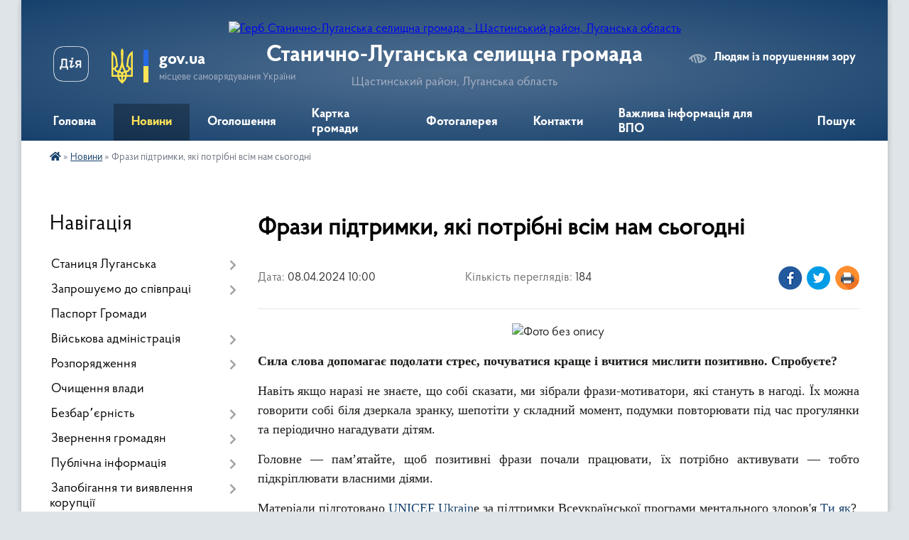

--- FILE ---
content_type: text/html; charset=UTF-8
request_url: https://st-luganska-gromada.gov.ua/news/1712559722/
body_size: 14830
content:
<!DOCTYPE html>
<html lang="uk">
<head>
	<!--[if IE]><meta http-equiv="X-UA-Compatible" content="IE=edge"><![endif]-->
	<meta charset="utf-8">
	<meta name="viewport" content="width=device-width, initial-scale=1">
	<!--[if IE]><script>
		document.createElement('header');
		document.createElement('nav');
		document.createElement('main');
		document.createElement('section');
		document.createElement('article');
		document.createElement('aside');
		document.createElement('footer');
		document.createElement('figure');
		document.createElement('figcaption');
	</script><![endif]-->
	<title>Фрази підтримки, які потрібні всім нам сьогодні | Станично-Луганська селищна громада Щастинський район, Луганська область</title>
	<meta name="description" content=". . Сила слова допомагає подолати стрес, почуватися краще і вчитися мислити позитивно. Спробуєте?. . Навіть якщо наразі не знаєте, що собі сказати, ми зібрали фрази-мотиватори, які стануть в нагоді. Їх можна говорити собі біля дзеркала зран">
	<meta name="keywords" content="Фрази, підтримки,, які, потрібні, всім, нам, сьогодні, |, Станично-Луганська, селищна, громада, Щастинський, район,, Луганська, область">

	
		<meta property="og:image" content="https://rada.info/upload/users_files/04335766/0efbc96c008c2fdc7fe2175634ce0aba.jpg">
	<meta property="og:image:width" content="1080">
	<meta property="og:image:height" content="1080">
			<meta property="og:title" content="Фрази підтримки, які потрібні всім нам сьогодні">
				<meta property="og:type" content="article">
	<meta property="og:url" content="https://st-luganska-gromada.gov.ua/news/1712559722/">
		
		<link rel="apple-touch-icon" sizes="57x57" href="https://gromada.org.ua/apple-icon-57x57.png">
	<link rel="apple-touch-icon" sizes="60x60" href="https://gromada.org.ua/apple-icon-60x60.png">
	<link rel="apple-touch-icon" sizes="72x72" href="https://gromada.org.ua/apple-icon-72x72.png">
	<link rel="apple-touch-icon" sizes="76x76" href="https://gromada.org.ua/apple-icon-76x76.png">
	<link rel="apple-touch-icon" sizes="114x114" href="https://gromada.org.ua/apple-icon-114x114.png">
	<link rel="apple-touch-icon" sizes="120x120" href="https://gromada.org.ua/apple-icon-120x120.png">
	<link rel="apple-touch-icon" sizes="144x144" href="https://gromada.org.ua/apple-icon-144x144.png">
	<link rel="apple-touch-icon" sizes="152x152" href="https://gromada.org.ua/apple-icon-152x152.png">
	<link rel="apple-touch-icon" sizes="180x180" href="https://gromada.org.ua/apple-icon-180x180.png">
	<link rel="icon" type="image/png" sizes="192x192"  href="https://gromada.org.ua/android-icon-192x192.png">
	<link rel="icon" type="image/png" sizes="32x32" href="https://gromada.org.ua/favicon-32x32.png">
	<link rel="icon" type="image/png" sizes="96x96" href="https://gromada.org.ua/favicon-96x96.png">
	<link rel="icon" type="image/png" sizes="16x16" href="https://gromada.org.ua/favicon-16x16.png">
	<link rel="manifest" href="https://gromada.org.ua/manifest.json">
	<meta name="msapplication-TileColor" content="#ffffff">
	<meta name="msapplication-TileImage" content="https://gromada.org.ua/ms-icon-144x144.png">
	<meta name="theme-color" content="#ffffff">
	
	
		<meta name="robots" content="">
	
    <link rel="preload" href="https://cdnjs.cloudflare.com/ajax/libs/font-awesome/5.9.0/css/all.min.css" as="style">
	<link rel="stylesheet" href="https://cdnjs.cloudflare.com/ajax/libs/font-awesome/5.9.0/css/all.min.css" integrity="sha512-q3eWabyZPc1XTCmF+8/LuE1ozpg5xxn7iO89yfSOd5/oKvyqLngoNGsx8jq92Y8eXJ/IRxQbEC+FGSYxtk2oiw==" crossorigin="anonymous" referrerpolicy="no-referrer" />

    <link rel="preload" href="//gromada.org.ua/themes/km2/css/styles_vip.css?v=3.34" as="style">
	<link rel="stylesheet" href="//gromada.org.ua/themes/km2/css/styles_vip.css?v=3.34">
	<link rel="stylesheet" href="//gromada.org.ua/themes/km2/css/103723/theme_vip.css?v=1768931250">
	
		<!--[if lt IE 9]>
	<script src="https://oss.maxcdn.com/html5shiv/3.7.2/html5shiv.min.js"></script>
	<script src="https://oss.maxcdn.com/respond/1.4.2/respond.min.js"></script>
	<![endif]-->
	<!--[if gte IE 9]>
	<style type="text/css">
		.gradient { filter: none; }
	</style>
	<![endif]-->

</head>
<body class="">

	<a href="#top_menu" class="skip-link link" aria-label="Перейти до головного меню (Alt+1)" accesskey="1">Перейти до головного меню (Alt+1)</a>
	<a href="#left_menu" class="skip-link link" aria-label="Перейти до бічного меню (Alt+2)" accesskey="2">Перейти до бічного меню (Alt+2)</a>
    <a href="#main_content" class="skip-link link" aria-label="Перейти до головного вмісту (Alt+3)" accesskey="3">Перейти до текстового вмісту (Alt+3)</a>




	
	<div class="wrap">
		
		<header>
			<div class="header_wrap">
				<div class="logo">
					<a href="https://st-luganska-gromada.gov.ua/" id="logo" class="form_2">
						<img src="https://rada.info/upload/users_files/04335766/gerb/Gerb-01_1.png" alt="Герб Станично-Луганська селищна громада - Щастинський район, Луганська область">
					</a>
				</div>
				<div class="title">
					<div class="slogan_1">Станично-Луганська селищна громада</div>
					<div class="slogan_2">Щастинський район, Луганська область</div>
				</div>
				<div class="gov_ua_block">
					<a class="diia" href="https://diia.gov.ua/" target="_blank" rel="nofollow" title="Державні послуги онлайн"><img src="//gromada.org.ua/themes/km2/img/diia.png" alt="Логотип Diia"></a>
					<img src="//gromada.org.ua/themes/km2/img/gerb.svg" class="gerb" alt="Герб України">
					<span class="devider"></span>
					<div class="title">
						<b>gov.ua</b>
						<span>місцеве самоврядування України</span>
					</div>
				</div>
								<div class="alt_link">
					<a href="#" rel="nofollow" title="Режим високої контастності" onclick="return set_special('776281603575d2b7b71e256ac5835b1ae61cc87b');">Людям із порушенням зору</a>
				</div>
								
				<section class="top_nav">
					<nav class="main_menu" id="top_menu">
						<ul>
														<li class="">
								<a href="https://st-luganska-gromada.gov.ua/main/"><span>Головна</span></a>
																							</li>
														<li class="active">
								<a href="https://st-luganska-gromada.gov.ua/news/"><span>Новини</span></a>
																							</li>
														<li class="">
								<a href="https://st-luganska-gromada.gov.ua/ogoloshennya-12-30-09-27-07-2017/"><span>Оголошення</span></a>
																							</li>
														<li class="">
								<a href="https://st-luganska-gromada.gov.ua/structure/"><span>Картка громади</span></a>
																							</li>
														<li class="">
								<a href="https://st-luganska-gromada.gov.ua/photo/"><span>Фотогалерея</span></a>
																							</li>
														<li class="">
								<a href="https://st-luganska-gromada.gov.ua/feedback/"><span>Контакти</span></a>
																							</li>
														<li class="">
								<a href="https://st-luganska-gromada.gov.ua/vazhliva-informaciya-12-40-12-12-05-2021/"><span>Важлива інформація для ВПО</span></a>
																							</li>
																				</ul>
					</nav>
					&nbsp;
					<button class="menu-button" id="open-button"><i class="fas fa-bars"></i> Меню сайту</button>
					<a href="https://st-luganska-gromada.gov.ua/search/" rel="nofollow" class="search_button">Пошук</a>
				</section>
				
			</div>
		</header>
				
		<section class="bread_crumbs">
		<div xmlns:v="http://rdf.data-vocabulary.org/#"><a href="https://st-luganska-gromada.gov.ua/" title="Головна сторінка"><i class="fas fa-home"></i></a> &raquo; <a href="https://st-luganska-gromada.gov.ua/news/" aria-current="page">Новини</a>  &raquo; <span>Фрази підтримки, які потрібні всім нам сьогодні</span></div>
	</section>
	
	<section class="center_block">
		<div class="row">
			<div class="grid-25 fr">
				<aside>
				
									
										<div class="sidebar_title">Навігація</div>
										
					<nav class="sidebar_menu" id="left_menu">
						<ul>
														<li class=" has-sub">
								<a href="https://st-luganska-gromada.gov.ua/stanicya-luganska-12-45-20-27-07-2017/"><span>Станиця Луганська</span></a>
																<button onclick="return show_next_level(this);" aria-label="Показати підменю"></button>
																								<ul>
																		<li class="">
										<a href="https://st-luganska-gromada.gov.ua/simvolika-selischa-12-46-38-27-07-2017/"><span>Символіка селища</span></a>
																													</li>
																										</ul>
															</li>
														<li class=" has-sub">
								<a href="https://st-luganska-gromada.gov.ua/zaproshuemo-do-spivpraci-22-27-28-06-07-2025/"><span>Запрошуємо до співпраці</span></a>
																<button onclick="return show_next_level(this);" aria-label="Показати підменю"></button>
																								<ul>
																		<li class="">
										<a href="https://st-luganska-gromada.gov.ua/prezentaciya-stanichnoluganskoi-selischnoi-vijskovoi-administracii-12-26-27-22-12-2025/"><span>Презентація Станично-Луганської селищної військової адміністрації</span></a>
																													</li>
																										</ul>
															</li>
														<li class="">
								<a href="https://st-luganska-gromada.gov.ua/pasport-gromadi-15-00-25-26-08-2021/"><span>Паспорт Громади</span></a>
																							</li>
														<li class=" has-sub">
								<a href="https://st-luganska-gromada.gov.ua/aparat-selischnoi-radi-13-28-30-27-07-2017/"><span>Військова адміністрація</span></a>
																<button onclick="return show_next_level(this);" aria-label="Показати підменю"></button>
																								<ul>
																		<li class="">
										<a href="https://st-luganska-gromada.gov.ua/kerivnictvo-vijskovocivilnoi-administracii-08-14-56-21-12-2021/"><span>Керівництво</span></a>
																													</li>
																		<li class="">
										<a href="https://st-luganska-gromada.gov.ua/vijskovocivilna-administraciya-17-06-17-06-05-2021/"><span>Структура Станично-Луганської військової адміністрації Щастинського району Луганської області</span></a>
																													</li>
																		<li class="">
										<a href="https://st-luganska-gromada.gov.ua/vakansii-10-46-54-29-07-2021/"><span>Вакансії</span></a>
																													</li>
																		<li class="">
										<a href="https://st-luganska-gromada.gov.ua/komunalni-zakladi-ustanovi-pidpriemtstva-ta-organizacii-13-58-57-12-01-2022/"><span>Комунальні заклади, установи, підприємтства та організації</span></a>
																													</li>
																										</ul>
															</li>
														<li class=" has-sub">
								<a href="https://st-luganska-gromada.gov.ua/rozporyadzhennya-kerivnika-vijskovocivilnoi-administracii-12-53-05-04-01-2022/"><span>Розпорядження</span></a>
																<button onclick="return show_next_level(this);" aria-label="Показати підменю"></button>
																								<ul>
																		<li class="">
										<a href="https://st-luganska-gromada.gov.ua/rishennya-selischnoi-radi-13-33-16-27-07-2017/"><span>Розпорядження керівника військово-цивільної адміністрації 2021 рік</span></a>
																													</li>
																		<li class="">
										<a href="https://st-luganska-gromada.gov.ua/rozporyadzhennya-kerivnika-vijskovocivilnoi-administracii-2022-rik-12-52-32-04-01-2022/"><span>Розпорядження керівника військово-цивільної адміністрації 2022 рік</span></a>
																													</li>
																		<li class="">
										<a href="https://st-luganska-gromada.gov.ua/instrukciya-z-dilovodstva-vijskovocivilnoi-administracii-10-58-24-04-01-2022/"><span>Інструкції з діловодства</span></a>
																													</li>
																		<li class="">
										<a href="https://st-luganska-gromada.gov.ua/rozporyadzhennya-nachalnika-selischnoi-vijskovoi-administracii-za-2022-rik-13-38-33-07-11-2022/"><span>Розпорядження начальника селищної військової адміністрації 2022 рік</span></a>
																													</li>
																		<li class="">
										<a href="https://st-luganska-gromada.gov.ua/rozporyadzhennya-nachalnika-selischnoi-vijskovoi-administracii 2023-rik-17-23-51-07-09-2023/"><span>Розпорядження начальника селищної військової адміністрації 2023 рік</span></a>
																													</li>
																		<li class="">
										<a href="https://st-luganska-gromada.gov.ua/rozporyadzhennya-nachalnika-selischnoi-vijskovoi-administracii-2024-rik-16-01-59-17-01-2024/"><span>Розпорядження начальника селищної військової адміністрації 2024 рік</span></a>
																													</li>
																		<li class="">
										<a href="https://st-luganska-gromada.gov.ua/rozporyadzhennya-nachalnika-selischnoi-vijskovoi-administracii-2025-rik-15-51-51-08-01-2025/"><span>Розпорядження начальника селищної військової адміністрації 2025 рік</span></a>
																													</li>
																		<li class="">
										<a href="https://st-luganska-gromada.gov.ua/rozporyadzhennya-nachalnika-selischnoi-vijskovoi-administracii-2026-rik-15-16-00-19-01-2026/"><span>Розпорядження начальника селищної військової адміністрації 2026 рік</span></a>
																													</li>
																										</ul>
															</li>
														<li class="">
								<a href="https://st-luganska-gromada.gov.ua/ochischennya-vladi-11-14-37-15-02-2024/"><span>Очищення влади</span></a>
																							</li>
														<li class=" has-sub">
								<a href="https://st-luganska-gromada.gov.ua/bezbarʼernist-12-22-05-11-07-2025/"><span>Безбарʼєрність</span></a>
																<button onclick="return show_next_level(this);" aria-label="Показати підменю"></button>
																								<ul>
																		<li class="">
										<a href="https://st-luganska-gromada.gov.ua/rada-bezbarernosti-15-30-45-11-07-2025/"><span>Рада безбар'єрності</span></a>
																													</li>
																		<li class="">
										<a href="https://st-luganska-gromada.gov.ua/rozporyadzhennya-13-27-47-09-09-2025/"><span>Розпорядження</span></a>
																													</li>
																		<li class="">
										<a href="https://st-luganska-gromada.gov.ua/navchannya-13-28-58-09-09-2025/"><span>Навчання</span></a>
																													</li>
																		<li class=" has-sub">
										<a href="https://st-luganska-gromada.gov.ua/zviti-14-31-08-25-12-2025/"><span>Звіти</span></a>
																				<button onclick="return show_next_level(this);" aria-label="Показати підменю"></button>
																														<ul>
																						<li><a href="https://st-luganska-gromada.gov.ua/2025-14-31-33-25-12-2025/"><span>2025</span></a></li>
																																</ul>
																			</li>
																										</ul>
															</li>
														<li class=" has-sub">
								<a href="https://st-luganska-gromada.gov.ua/zvernennya-gromadyan-08-47-40-23-12-2021/"><span>Звернення громадян</span></a>
																<button onclick="return show_next_level(this);" aria-label="Показати підменю"></button>
																								<ul>
																		<li class="">
										<a href="https://st-luganska-gromada.gov.ua/normativnopravovi-akti-schodo-zvernennya-gromadyan-08-50-09-23-12-2021/"><span>Нормативно-правові акти щодо звернення громадян</span></a>
																													</li>
																		<li class="">
										<a href="https://st-luganska-gromada.gov.ua/grafik-osobistogo-prijomu-gromadyan-09-15-06-23-12-2021/"><span>Графік особистого прийому громадян</span></a>
																													</li>
																		<li class="">
										<a href="https://st-luganska-gromada.gov.ua/analiz-pidsumkiv-roboti-zi-zvernennyami-gromadyan-09-48-22-23-12-2021/"><span>Аналіз підсумків роботи зі зверненнями громадян</span></a>
																													</li>
																		<li class="">
										<a href="https://st-luganska-gromada.gov.ua/zrazok-pismovogo-zvernennya-10-08-04-23-12-2021/"><span>Зразок письмового звернення</span></a>
																													</li>
																		<li class="">
										<a href="https://st-luganska-gromada.gov.ua/zrazok-dlya-podannya-gromadyanami-elektronnih-zvernen-10-16-33-23-12-2021/"><span>Зразок для подання громадянами електронних звернень</span></a>
																													</li>
																										</ul>
															</li>
														<li class=" has-sub">
								<a href="https://st-luganska-gromada.gov.ua/publichna-informaciya-08-47-07-20-12-2021/"><span>Публічна інформація</span></a>
																<button onclick="return show_next_level(this);" aria-label="Показати підменю"></button>
																								<ul>
																		<li class="">
										<a href="https://st-luganska-gromada.gov.ua/zakonodavstvo-pro-dostup-do-publichnoi-informacii-10-04-03-20-12-2021/"><span>Нормативно-правові акти щодо публічної інформації</span></a>
																													</li>
																		<li class="">
										<a href="https://st-luganska-gromada.gov.ua/poryadok-dostupu-do-publichnoi-informacii-08-49-37-20-12-2021/"><span>Порядок доступу до публічної інформації</span></a>
																													</li>
																		<li class="">
										<a href="https://st-luganska-gromada.gov.ua/poryadok-oskarzhennya-10-24-06-20-12-2021/"><span>Порядок оскарження</span></a>
																													</li>
																		<li class="">
										<a href="https://st-luganska-gromada.gov.ua/zviti-schodo-zapitiv-na-publichnu-informaciju-10-20-42-20-12-2021/"><span>Звіти щодо запитів на публічну інформацію</span></a>
																													</li>
																		<li class=" has-sub">
										<a href="https://st-luganska-gromada.gov.ua/publichna-informaciya-scho-pidlyagae-opriljudnennju-18-22-23-20-12-2021/"><span>Публічна інформація що підлягає оприлюдненню</span></a>
																				<button onclick="return show_next_level(this);" aria-label="Показати підменю"></button>
																														<ul>
																						<li><a href="https://st-luganska-gromada.gov.ua/informaciya-pro-misceznahodzhennya-poshtovu-adresu-nomeri-zasobiv-zv’yazku-adresu-elektronnoi-poshti-18-29-12-20-12-2021/"><span>Інформація про місцезнаходження, графік роботи, поштову  та електронну адреси, службові номери засобів зв’язку</span></a></li>
																						<li><a href="https://st-luganska-gromada.gov.ua/informaciya-pro-organizacijnu-strukturu-selischnoi-vijskovocivilnoi-administracii-18-50-45-20-12-2021/"><span>Інформація про організаційну структуру селищної військово-цивільної адміністрації</span></a></li>
																						<li><a href="https://st-luganska-gromada.gov.ua/perelik-ob’ektiv-komunalnoi-vlasnosti-scho-peredani-v-orendu-ta-yaki-mozhut-buti-peredani-v-orendu-13-48-58-12-01-2022/"><span>Перелік об’єктів комунальної власності, що передані в оренду та які можуть бути передані в оренду</span></a></li>
																						<li><a href="https://st-luganska-gromada.gov.ua/komunalni-zakladi-ustanovi-pidpriemtstva-ta-organizacii-12-38-46-12-01-2022/"><span>Комунальні заклади, установи, підприємтства та організації</span></a></li>
																																</ul>
																			</li>
																		<li class="">
										<a href="https://st-luganska-gromada.gov.ua/sistema-obliku-publichnoi-informacii-11-25-09-23-12-2021/"><span>Система обліку публічної інформації</span></a>
																													</li>
																										</ul>
															</li>
														<li class=" has-sub">
								<a href="https://st-luganska-gromada.gov.ua/zapobigannya-ti-viyavlennya-korupcii-15-21-56-30-12-2021/"><span>Запобігання ти виявлення корупції</span></a>
																<button onclick="return show_next_level(this);" aria-label="Показати підменю"></button>
																								<ul>
																		<li class="">
										<a href="https://st-luganska-gromada.gov.ua/povidom-pro-korupciju-15-26-00-30-12-2021/"><span>Повідом про корупцію</span></a>
																													</li>
																		<li class="">
										<a href="https://st-luganska-gromada.gov.ua/zapobigannya-ta-vreguljuvannya-konfliktu-interesiv-13-03-57-19-01-2022/"><span>Запобігання та врегулювання конфлікту інтересів</span></a>
																													</li>
																		<li class="">
										<a href="https://st-luganska-gromada.gov.ua/normativna-baza-14-07-07-19-01-2022/"><span>Нормативна база</span></a>
																													</li>
																		<li class="">
										<a href="https://st-luganska-gromada.gov.ua/dlya-vikrivachiv-14-07-36-19-01-2022/"><span>Для викривачів</span></a>
																													</li>
																		<li class="">
										<a href="https://st-luganska-gromada.gov.ua/finansovij-kontrol-15-45-40-13-01-2022/"><span>Фінансовий контроль</span></a>
																													</li>
																										</ul>
															</li>
														<li class=" has-sub">
								<a href="https://st-luganska-gromada.gov.ua/regulyatorna-politika-14-04-32-27-07-2017/"><span>Регуляторна політика</span></a>
																<button onclick="return show_next_level(this);" aria-label="Показати підменю"></button>
																								<ul>
																		<li class=" has-sub">
										<a href="https://st-luganska-gromada.gov.ua/planuvannya-regulyatornoi-diyalnosti-15-16-15-28-05-2021/"><span>Планування регуляторної діяльності</span></a>
																				<button onclick="return show_next_level(this);" aria-label="Показати підменю"></button>
																														<ul>
																						<li><a href="https://st-luganska-gromada.gov.ua/regulyatorni-akti-2021-16-27-40-12-05-2021/"><span>Плани</span></a></li>
																						<li><a href="https://st-luganska-gromada.gov.ua/postijna-komisiya-13-28-57-03-12-2021/"><span>Постійна комісія</span></a></li>
																																</ul>
																			</li>
																		<li class=" has-sub">
										<a href="https://st-luganska-gromada.gov.ua/opriljudnennya-proektiv-regulyatornih-aktiv-15-17-01-28-05-2021/"><span>Повідомлення про оприлюднення проектів регуляторних актів</span></a>
																				<button onclick="return show_next_level(this);" aria-label="Показати підменю"></button>
																														<ul>
																						<li><a href="https://st-luganska-gromada.gov.ua/analiz-regulyatornogo-vplivu-10-34-38-31-05-2021/"><span>Аналіз регуляторного впливу</span></a></li>
																						<li><a href="https://st-luganska-gromada.gov.ua/povidomlennya-pro-opriljudennya-10-35-16-31-05-2021/"><span>Повідомлення про оприлюдення</span></a></li>
																						<li><a href="https://st-luganska-gromada.gov.ua/proekti-rozporyadzhen-10-35-49-31-05-2021/"><span>Проекти розпоряджень</span></a></li>
																																</ul>
																			</li>
																		<li class=" has-sub">
										<a href="https://st-luganska-gromada.gov.ua/pro-zdijsnennya-regulyatornoi-diyalnosti-15-20-05-28-05-2021/"><span>Відомості про здійснення регуляторної діяльності</span></a>
																				<button onclick="return show_next_level(this);" aria-label="Показати підменю"></button>
																														<ul>
																						<li><a href="https://st-luganska-gromada.gov.ua/zviti-vidstezhennya-rezultativnosti-regulyatornih-aktiv-15-21-46-28-05-2021/"><span>Звіти відстеження результативності регуляторних актів</span></a></li>
																						<li><a href="https://st-luganska-gromada.gov.ua/zviti-pro-zdijsnennya-derzhavnoi-regulyatornoi-politiki-15-22-28-28-05-2021/"><span>Звіти про здійснення державної регуляторної політики</span></a></li>
																																</ul>
																			</li>
																		<li class=" has-sub">
										<a href="https://st-luganska-gromada.gov.ua/perelik-dijuchih-regulyatornih-aktiv-13-12-59-26-07-2021/"><span>Реєстри діючих регуляторних актів</span></a>
																				<button onclick="return show_next_level(this);" aria-label="Показати підменю"></button>
																														<ul>
																						<li><a href="https://st-luganska-gromada.gov.ua/dijuchi-regulyatorni-akti-z-01012022-13-13-36-26-07-2021/"><span>Діючі регуляторні акти з 01.01.2022</span></a></li>
																						<li><a href="https://st-luganska-gromada.gov.ua/dijuchi-regulyatorni-akti-z-01012021-11-00-35-30-11-2021/"><span>Діючі регуляторні акти з 01.01.2021</span></a></li>
																																</ul>
																			</li>
																		<li class=" has-sub">
										<a href="https://st-luganska-gromada.gov.ua/skasovani-regulyatorni-akti-11-27-18-30-11-2021/"><span>Скасовані регуляторні акти</span></a>
																				<button onclick="return show_next_level(this);" aria-label="Показати підменю"></button>
																														<ul>
																						<li><a href="https://st-luganska-gromada.gov.ua/skasovani-u-2021-roci-11-27-51-30-11-2021/"><span>Скасовані у 2021 році</span></a></li>
																																</ul>
																			</li>
																		<li class=" has-sub">
										<a href="https://st-luganska-gromada.gov.ua/vneseni-zmini-do-regulyatornih-aktiv-11-33-11-30-11-2021/"><span>Внесені зміни до регуляторних актів</span></a>
																				<button onclick="return show_next_level(this);" aria-label="Показати підменю"></button>
																														<ul>
																						<li><a href="https://st-luganska-gromada.gov.ua/zmini-2021-rik-11-36-39-30-11-2021/"><span>Зміни 2021 рік</span></a></li>
																																</ul>
																			</li>
																		<li class=" has-sub">
										<a href="https://st-luganska-gromada.gov.ua/vtratili-chinnist-11-37-13-30-11-2021/"><span>Втратили чинність</span></a>
																				<button onclick="return show_next_level(this);" aria-label="Показати підменю"></button>
																														<ul>
																						<li><a href="https://st-luganska-gromada.gov.ua/vtratili-chinnist-u-2021-11-40-12-30-11-2021/"><span>Втратили чинність у 2021</span></a></li>
																																</ul>
																			</li>
																		<li class="">
										<a href="https://st-luganska-gromada.gov.ua/normativna-baza-14-08-16-20-12-2021/"><span>Нормативна база</span></a>
																													</li>
																		<li class="">
										<a href="https://st-luganska-gromada.gov.ua/zvit-golovi-14-08-36-20-12-2021/"><span>Звіт голови</span></a>
																													</li>
																		<li class="">
										<a href="https://st-luganska-gromada.gov.ua/regulyatorni-akti-09-27-07-26-01-2022/"><span>Регуляторні акти</span></a>
																													</li>
																										</ul>
															</li>
														<li class=" has-sub">
								<a href="https://st-luganska-gromada.gov.ua/konsultacii-z-gromadskistju-13-52-44-11-01-2022/"><span>Консультації з громадськістю</span></a>
																<button onclick="return show_next_level(this);" aria-label="Показати підменю"></button>
																								<ul>
																		<li class="">
										<a href="https://st-luganska-gromada.gov.ua/elektronni-konsultacii-z-gromadskistju-10-41-18-29-02-2024/"><span>Електронні консультації з громадськістю</span></a>
																													</li>
																										</ul>
															</li>
														<li class=" has-sub">
								<a href="https://st-luganska-gromada.gov.ua/gromadska-aktivnist-14-05-18-09-07-2021/"><span>Громадська активність</span></a>
																<button onclick="return show_next_level(this);" aria-label="Показати підменю"></button>
																								<ul>
																		<li class=" has-sub">
										<a href="https://st-luganska-gromada.gov.ua/dobri-susidi-14-06-09-09-07-2021/"><span>Добрі сусіди - одна країна</span></a>
																				<button onclick="return show_next_level(this);" aria-label="Показати підменю"></button>
																														<ul>
																						<li><a href="https://st-luganska-gromada.gov.ua/osbb-09-24-25-13-07-2021/"><span>ОСББ</span></a></li>
																																</ul>
																			</li>
																		<li class="">
										<a href="https://st-luganska-gromada.gov.ua/diyalnist-gromadskih-organizacij-14-06-49-09-07-2021/"><span>Діяльність Громадських організацій</span></a>
																													</li>
																										</ul>
															</li>
														<li class=" has-sub">
								<a href="https://st-luganska-gromada.gov.ua/bjudzhet-gromadi-09-42-38-23-06-2021/"><span>Бюджет громади</span></a>
																<button onclick="return show_next_level(this);" aria-label="Показати підменю"></button>
																								<ul>
																		<li class="">
										<a href="https://st-luganska-gromada.gov.ua/vikonannya-bjudzhetu-15-42-10-20-10-2021/"><span>Виконання бюджету громади</span></a>
																													</li>
																										</ul>
															</li>
														<li class=" has-sub">
								<a href="https://st-luganska-gromada.gov.ua/pasport-bjudzhetnoi-programi-08-40-40-13-02-2019/"><span>Паспорта бюджетних програм</span></a>
																<button onclick="return show_next_level(this);" aria-label="Показати підменю"></button>
																								<ul>
																		<li class="">
										<a href="https://st-luganska-gromada.gov.ua/sluzhba-u-spravah-ditej-12-00-16-18-01-2022/"><span>Служба у справах дітей</span></a>
																													</li>
																		<li class="">
										<a href="https://st-luganska-gromada.gov.ua/centr-nadannya-administrativnih-poslug-14-16-43-24-01-2022/"><span>Центр надання адміністративних послуг</span></a>
																													</li>
																		<li class="">
										<a href="https://st-luganska-gromada.gov.ua/stanichnoluganska-selischna-vijskova-administraciya-11-42-09-26-12-2022/"><span>Станично-Луганська селищна військова адміністрація</span></a>
																													</li>
																		<li class="">
										<a href="https://st-luganska-gromada.gov.ua/viddil-finansiv-16-42-14-17-01-2022/"><span>Відділ фінансів</span></a>
																													</li>
																		<li class="">
										<a href="https://st-luganska-gromada.gov.ua/viddil-socialnogo-zabezpechennya-08-38-29-19-01-2022/"><span>Відділ соціального забезпечення</span></a>
																													</li>
																		<li class="">
										<a href="https://st-luganska-gromada.gov.ua/stanichnoluganska-vca-16-06-37-19-01-2022/"><span>Станично-Луганська селищна ВЦА</span></a>
																													</li>
																										</ul>
															</li>
														<li class=" has-sub">
								<a href="https://st-luganska-gromada.gov.ua/socialnij-zahist-11-22-54-03-11-2021/"><span>Соціальний захист</span></a>
																<button onclick="return show_next_level(this);" aria-label="Показати підменю"></button>
																								<ul>
																		<li class="">
										<a href="https://st-luganska-gromada.gov.ua/reestr-kolektivnih-dogovoriv-13-54-25-20-01-2022/"><span>Реєстр колективних договорів</span></a>
																													</li>
																										</ul>
															</li>
														<li class=" has-sub">
								<a href="https://st-luganska-gromada.gov.ua/centr-nadannya-administrativnih-poslug-14-06-26-21-10-2024/"><span>Центр надання адміністративних послуг</span></a>
																<button onclick="return show_next_level(this);" aria-label="Показати підменю"></button>
																								<ul>
																		<li class="">
										<a href="https://st-luganska-gromada.gov.ua/kontakti-ta-rezhim-roboti-14-21-09-21-10-2024/"><span>Контакти та режим роботи</span></a>
																													</li>
																		<li class="">
										<a href="https://st-luganska-gromada.gov.ua/perelik-administrativnih-poslug-14-23-17-21-10-2024/"><span>Перелік адміністративних послуг</span></a>
																													</li>
																		<li class="">
										<a href="https://st-luganska-gromada.gov.ua/polozhennya-pro-robotu-centru-nadannya-administrativnih-poslug-14-26-26-21-10-2024/"><span>Положення про роботу Центру надання адміністративних послуг</span></a>
																													</li>
																		<li class="">
										<a href="https://st-luganska-gromada.gov.ua/poryadok-podannya-ta-otrimannya-dokumentiv-11-38-12-09-09-2025/"><span>Порядок подання та отримання документів</span></a>
																													</li>
																										</ul>
															</li>
														<li class="">
								<a href="https://st-luganska-gromada.gov.ua/sluzhba-u-spravah-ditej-15-38-42-23-04-2024/"><span>Служба у справах дітей</span></a>
																							</li>
														<li class=" has-sub">
								<a href="https://st-luganska-gromada.gov.ua/protidiya-domashnomu-nasilstvu-09-09-30-28-04-2020/"><span>Протидія домашньому насильству</span></a>
																<button onclick="return show_next_level(this);" aria-label="Показати підменю"></button>
																								<ul>
																		<li class="">
										<a href="https://st-luganska-gromada.gov.ua/kontakti-dlya-zvernen-09-10-30-28-04-2020/"><span>Контакти для звернень</span></a>
																													</li>
																		<li class="">
										<a href="https://st-luganska-gromada.gov.ua/informaciya-dlya-krivdnika-09-13-45-28-04-2020/"><span>Інформація для кривдника</span></a>
																													</li>
																		<li class="">
										<a href="https://st-luganska-gromada.gov.ua/pamyatka-postrazhdalij-osobi-09-17-19-28-04-2020/"><span>Пам'ятка постраждалій особі</span></a>
																													</li>
																										</ul>
															</li>
														<li class=" has-sub">
								<a href="https://st-luganska-gromada.gov.ua/civilnij-zahist-11-56-04-12-05-2021/"><span>Цивільний захист</span></a>
																<button onclick="return show_next_level(this);" aria-label="Показати підменю"></button>
																								<ul>
																		<li class="">
										<a href="https://st-luganska-gromada.gov.ua/novini-11-57-04-12-05-2021/"><span>Новини</span></a>
																													</li>
																		<li class="">
										<a href="https://st-luganska-gromada.gov.ua/normativnopravova-baza-11-57-40-12-05-2021/"><span>Нормативно-правова база</span></a>
																													</li>
																		<li class="">
										<a href="https://st-luganska-gromada.gov.ua/vazhlivo-11-58-15-12-05-2021/"><span>Важливо</span></a>
																													</li>
																		<li class="">
										<a href="https://st-luganska-gromada.gov.ua/interaktivna-karta-ukrittya-naselennya-u-zahisnih-sporudah-luganskoi-oblasti-08-18-46-21-02-2022/"><span>Інтерактивна карта укриття населення у захисних спорудах</span></a>
																													</li>
																										</ul>
															</li>
														<li class="">
								<a href="https://st-luganska-gromada.gov.ua/rozrobka-strategii-stanichnoluganskoi-otg-09-54-04-25-08-2020/"><span>Стратегія розвитку Станично-Луганської селищної територіальної громади</span></a>
																							</li>
														<li class=" has-sub">
								<a href="https://st-luganska-gromada.gov.ua/programa-socialnoekonomichnogo-i-kulturnogo-rozvitku-stanichnoluganskoi-selischnoi-teritorialnoi-gromadi-10-51-57-22-03-2024/"><span>Програма соціально-економічного і культурного розвитку селищної територіальної громади</span></a>
																<button onclick="return show_next_level(this);" aria-label="Показати підменю"></button>
																								<ul>
																		<li class="">
										<a href="https://st-luganska-gromada.gov.ua/programa-socialnoekonomichnogo-i-kulturnogo-rozvitku-selischnoi-teritorialnoi-gromadi-09-49-08-17-10-2024/"><span>Програма соціально-економічного і культурного розвитку Станично-Луганської селищної територіальної громади</span></a>
																													</li>
																		<li class="">
										<a href="https://st-luganska-gromada.gov.ua/provedennya-seo-programi-socialnoekonomichnogo-i-kulturnogo-rozvitku-stanichnoluganskoi-selischnoi-teritorialnoi-gromadi-09-50-28-17-10-2024/"><span>Проведення СЕО Програми соціально-економічного і культурного розвитку Станично-Луганської селищної територіальної громади</span></a>
																													</li>
																										</ul>
															</li>
														<li class=" has-sub">
								<a href="https://st-luganska-gromada.gov.ua/pidpriemnictvo-13-48-55-30-10-2024/"><span>Підприємництво</span></a>
																<button onclick="return show_next_level(this);" aria-label="Показати підменю"></button>
																								<ul>
																		<li class="">
										<a href="https://st-luganska-gromada.gov.ua/opituvannya-dlya-sub’ektiv-gospodarjuvannya-gromadi-10-20-43-26-11-2024/"><span>Опитування для суб’єктів господарювання громади</span></a>
																													</li>
																		<li class="">
										<a href="https://st-luganska-gromada.gov.ua/na-dopomogu-pidpriemcju-13-50-16-30-10-2024/"><span>На допомогу підприємцю</span></a>
																													</li>
																										</ul>
															</li>
														<li class=" has-sub">
								<a href="https://st-luganska-gromada.gov.ua/veteranam-ta-chlenam-ih-simej-10-06-00-14-11-2025/"><span>Ветеранам та членам їх сімей</span></a>
																<button onclick="return show_next_level(this);" aria-label="Показати підменю"></button>
																								<ul>
																		<li class="">
										<a href="https://st-luganska-gromada.gov.ua/informacijnodovidkovi-materiali-10-25-30-15-12-2025/"><span>Інформаційно-довідкові матеріали</span></a>
																													</li>
																		<li class="">
										<a href="https://st-luganska-gromada.gov.ua/kontakti-12-21-04-02-12-2025/"><span>Контакти</span></a>
																													</li>
																		<li class="">
										<a href="https://st-luganska-gromada.gov.ua/dorozhnya-karta-12-25-19-02-12-2025/"><span>Дорожня карта</span></a>
																													</li>
																		<li class=" has-sub">
										<a href="https://st-luganska-gromada.gov.ua/programi-pidtrimki-veteraniv-vijni-chleniv-ih-simej-ta-chleniv-simej-zagiblih-pomerlih-zahisnikiv-i-zahisnic-ukraini-10-28-04-14-11-2025/"><span>Програми підтримки ветеранів війни, членів їх сімей та членів сімей загиблих (померлих) Захисників і Захисниць України</span></a>
																				<button onclick="return show_next_level(this);" aria-label="Показати підменю"></button>
																														<ul>
																						<li><a href="https://st-luganska-gromada.gov.ua/materialna-dopomoga-veteranam-vijni-zahisnikam-ta-zahisnicyam-11-02-23-14-11-2025/"><span>Матеріальна допомога мобілізованим військовослужбовцям та військовослужбовцям, які добровільно пішли служити до лав ЗСУ під час дії воєнного стану</span></a></li>
																						<li><a href="https://st-luganska-gromada.gov.ua/materialna-dopomoga-na-likuvannya-veteranam-vijni-zahisnikam-ta-zahisnicyam-11-04-44-14-11-2025/"><span>Матеріальна допомога на лікування ветеранам війни, Захисникам та Захисницям</span></a></li>
																						<li><a href="https://st-luganska-gromada.gov.ua/materialna-dopomoga-veteranam-vijni-zahisnikam-ta-zahisnicyam-zvilnenim-z-polonu-11-07-39-14-11-2025/"><span>Матеріальна допомога ветеранам війни, Захисникам та Захисницям, звільненим з полону</span></a></li>
																						<li><a href="https://st-luganska-gromada.gov.ua/nadannya-podarunkiv-dityam-vijskovosluzhbovciv-11-10-31-14-11-2025/"><span>Надання подарунків дітям військовослужбовців</span></a></li>
																						<li><a href="https://st-luganska-gromada.gov.ua/materialna-dopomoga-dityam-vijskovosluzhbovciv-11-13-23-14-11-2025/"><span>Матеріальна допомога дітям військовослужбовців</span></a></li>
																						<li><a href="https://st-luganska-gromada.gov.ua/kompensaciya-vartosti-samostijnogo-sanatornokurortnogo-likuvannya-11-16-13-14-11-2025/"><span>Компенсація вартості самостійного санаторно-курортного лікування</span></a></li>
																						<li><a href="https://st-luganska-gromada.gov.ua/dopomoga-dlya-provedennya-pohovannya-ta-dopomoga-na-sporudzhennya-nadgrobkiv-11-19-27-14-11-2025/"><span>Допомога для проведення поховання та допомога на спорудження надгробків</span></a></li>
																						<li><a href="https://st-luganska-gromada.gov.ua/materialna-dopomoga-chlenam-simej-osib-yaki-zaginuli-10-33-05-14-11-2025/"><span>Матеріальна допомога членам сімей осіб, які загинули</span></a></li>
																						<li><a href="https://st-luganska-gromada.gov.ua/materialna-dopomoga-veteranam-vijni-zahisnikam-ta-zahisnicyam-10-38-07-14-11-2025/"><span>Матеріальна допомога ветеранам війни, Захисникам та Захисницям</span></a></li>
																																</ul>
																			</li>
																										</ul>
															</li>
														<li class=" has-sub">
								<a href="https://st-luganska-gromada.gov.ua/tender-11-21-00-22-08-2023/"><span>Тендери</span></a>
																<button onclick="return show_next_level(this);" aria-label="Показати підменю"></button>
																								<ul>
																		<li class="">
										<a href="https://st-luganska-gromada.gov.ua/obgruntuvannya-tehnichnih-ta-yakisnih-harakteristik-predmeta-zakupivli-11-21-28-22-08-2023/"><span>Обґрунтування технічних та якісних характеристик предмета закупівлі, розміру бюджетного призначення, очікуваної вартості предмета закупівлі</span></a>
																													</li>
																										</ul>
															</li>
														<li class="">
								<a href="https://st-luganska-gromada.gov.ua/prozorist-i-pidzvitnist-11-45-28-01-12-2023/"><span>Прозорість і підзвітність</span></a>
																							</li>
														<li class="">
								<a href="https://st-luganska-gromada.gov.ua/gumanitarni-habi-dlya-vpo-z-luganschini-09-55-34-01-06-2023/"><span>Мапа гуманітарних хабів для жителів Луганщини</span></a>
																							</li>
														<li class=" has-sub">
								<a href="https://st-luganska-gromada.gov.ua/docs/"><span>Архів документів</span></a>
																<button onclick="return show_next_level(this);" aria-label="Показати підменю"></button>
																								<ul>
																		<li class="">
										<a href="https://st-luganska-gromada.gov.ua/obednannya-teritorialnih-gromad-14-10-42-29-11-2017/"><span>Об'єднання територіальних громад</span></a>
																													</li>
																		<li class="">
										<a href="https://st-luganska-gromada.gov.ua/rishennya-schodo-perejmenuvannya-geonimiv-15-29-29-07-07-2021/"><span>Рішення щодо перейменування геонімів</span></a>
																													</li>
																										</ul>
															</li>
													</ul>
						
												
					</nav>

											<div class="sidebar_title">Публічні закупівлі</div>	
<div class="petition_block">

		<p><a href="https://st-luganska-gromada.gov.ua/prozorro/" title="Публічні закупівлі Прозорро"><img src="//gromada.org.ua/themes/km2/img/prozorro_logo.png?v=2025" alt="Prozorro"></a></p>
	
		<p><a href="https://st-luganska-gromada.gov.ua/openbudget/" title="Відкритий бюджет"><img src="//gromada.org.ua/themes/km2/img/openbudget_logo.png?v=2025" alt="OpenBudget"></a></p>
	
		<p><a href="https://st-luganska-gromada.gov.ua/plans/" title="План державних закупівель"><img src="//gromada.org.ua/themes/km2/img/plans_logo.png?v=2025" alt="План державних закупівель"></a></p>
	
</div>									
											<div class="sidebar_title">Особистий кабінет користувача</div>

<div class="petition_block">

		<div class="alert alert-warning">
		Ви не авторизовані. Для того, щоб мати змогу створювати або підтримувати петиції<br>
		<a href="#auth_petition" class="open-popup add_petition btn btn-yellow btn-small btn-block" style="margin-top: 10px;"><i class="fa fa-user"></i> авторизуйтесь</a>
	</div>
		
			<h2 style="margin: 30px 0;">Система петицій</h2>
		
					<div class="none_petition">Немає петицій, за які можна голосувати</div>
						
		
	
</div>
					
					
					
					
										<div id="banner_block">

						<p style="text-align:center"><a rel="nofollow" href="https://pulse.gov.ua/" target="_blank"><img alt="Фото без опису" src="https://rada.info/upload/users_files/04335766/568cc075478f3a1a088177c90c4d2a75.jpg" style="width: 300px; height: 300px;" /></a></p>

<p style="text-align:center"><a rel="nofollow" href="https://www.google.com/maps/d/u/0/viewer?mid=1j_f6ytqZ9kO67Y0cOjgDfqIPmag&amp;ll=48.86771940834271%2C39.51440728906255&amp;z=10" target="_blank"><img alt="Фото без опису" src="https://rada.info/upload/users_files/04335766/85f5703158b420e926d849db519bcf27.jpg" style="width: 170px; height: 96px;" /></a></p>

<p style="text-align:center"><a rel="nofollow" href="https://center.diia.gov.ua/" target="_blank"><img alt="Фото без опису" src="https://rada.info/upload/users_files/04335766/fc74a1b8f699928d4e610ec002c20e1d.jpg" style="width: 160px; height: 82px;" /></a></p>

<p style="text-align:center"><a rel="nofollow" href="https://guide.diia.gov.ua/" target="_blank"><img alt="Фото без опису" src="https://rada.info/upload/users_files/04335766/5adca72c051897888f9c9d3fc25797e4.png" style="width: 160px; height: 82px;" /></a></p>

<p style="text-align:center"><a rel="nofollow" href="//www.president.gov.ua/" target="_blank"><img alt="Фото без опису" src="https://rada.info/upload/users_files/03368798/f6ae57928d8156fe5e836bec4a94e31e.png" style="height:63px; width:160px" /></a></p>

<p style="text-align:center"><a rel="nofollow" href="//rada.gov.ua/" target="_blank"><img alt="Фото без опису" src="https://rada.info/upload/users_files/03368798/8c2e57ccfe0e948fcd48652cff495e76.png" style="height:63px; width:160px" /></a></p>

<p style="text-align:center"><a rel="nofollow" href="//www.kmu.gov.ua/" target="_blank"><img alt="Фото без опису" src="https://rada.info/upload/users_files/03368798/dac509a9c3e57f3667fd6fdac127add1.png" style="height:63px; width:160px" /></a></p>

<p style="text-align:center"><a rel="nofollow" href="https://nads.gov.ua/oplata-praci-derzhavnih-sluzhbovciv" target="_blank"><img alt="Фото без опису" src="https://rada.info/upload/users_files/04335766/57c452041246ac909ef5f00fa2d8b149.png" style="width: 160px; height: 124px;" /></a></p>

<p style="text-align:center"><a rel="nofollow" href="https://bf.in.ua/" target="_blank"><img alt="Фото без опису" src="https://rada.info/upload/users_files/04335766/cd3b79ea7361c6687e8173583a45fff8.png" style="width: 160px; height: 86px;" /></a></p>

<p style="text-align:center"><a rel="nofollow" href="//vlada.online/" target="_blank"><img alt="Vlada.online - розробка офіційних сайтів органів державної влади і органів місцевого самоврядування" src="//vlada.online/vlada_88_31.png" /></a></p>

<p style="text-align:center"><a rel="nofollow" href="http://st-luganska.gromada.org.ua/news/1641811230/" target="_blank"><img alt="Фото без опису" src="https://rada.info/upload/users_files/04335766/e31edfd00ca5c6ef8523d077611182a3.png" style="width: 160px; height: 77px;" /></a></p>

<p style="text-align:center"><a rel="nofollow" href="https://lug.dcz.gov.ua/"><img alt="Фото без опису" src="https://rada.info/upload/users_files/04335766/b73740dba291baadf91b84f7fd0e7e1f.png" style="width: 160px; height: 82px;" /></a></p>

<p style="text-align:center"><a rel="nofollow" href="https://www.facebook.com/st.luganska.gromada/" target="_blank"><img alt="Фото без опису" src="https://rada.info/upload/users_files/04335766/ea16ea6798ed5d3a752f68c97b5a5a74.png" style="width: 160px; height: 60px;" /></a></p>

<p style="text-align:center"><a rel="nofollow" href="https://sites.google.com/view/programa-vidnovidim-ukr/%D0%B3%D0%BE%D0%BB%D0%BE%D0%B2%D0%BD%D0%B0?authuser=0"><img alt="Фото без опису" src="https://rada.info/upload/users_files/04335766/9b51ae39b1b959b15c5dc2f541836298.jpg" style="width: 160px; height: 74px;" /></a></p>

<p style="text-align:center"><img alt="Фото без опису" src="https://rada.info/upload/users_files/04335766/698863215ceb560e4b417518d0ef091d.jpg" style="width: 200px; height: 200px;" /></p>
						<div class="clearfix"></div>

						<!-- Global site tag (gtag.js) - Google Analytics -->
<script async src="https://www.googletagmanager.com/gtag/js?id=G-5RKTEGDKFT"></script>
<script>
  window.dataLayer = window.dataLayer || [];
  function gtag(){dataLayer.push(arguments);}
  gtag('js', new Date());

  gtag('config', 'G-5RKTEGDKFT');
</script>
						<div class="clearfix"></div>

					</div>
				
				</aside>
			</div>
			<div class="grid-75">

				<main id="main_content">

																		<h1>Фрази підтримки, які потрібні всім нам сьогодні</h1>


<div class="row ">
	<div class="grid-30 one_news_date">
		Дата: <span>08.04.2024 10:00</span>
	</div>
	<div class="grid-30 one_news_count">
		Кількість переглядів: <span>184</span>
	</div>
		<div class="grid-30 one_news_socials">
		<button class="social_share" data-type="fb"><img src="//gromada.org.ua/themes/km2/img/share/fb.png" alt="Іконка Фейсбук"></button>
		<button class="social_share" data-type="tw"><img src="//gromada.org.ua/themes/km2/img/share/tw.png" alt="Іконка Твітер"></button>
		<button class="print_btn" onclick="window.print();"><img src="//gromada.org.ua/themes/km2/img/share/print.png" alt="Іконка принтера"></button>
	</div>
		<div class="clearfix"></div>
</div>

<hr>

<p style="text-align: center;"><img alt="Фото без опису"  alt="" src="https://rada.info/upload/users_files/04335766/0efbc96c008c2fdc7fe2175634ce0aba.jpg" style="width: 700px; height: 700px;" /></p>

<p style="text-align: justify;"><span style="font-family:Times New Roman,Times,serif;"><span style="font-size:18px;"><strong>Сила слова допомагає подолати стрес, почуватися краще і вчитися мислити позитивно. Спробуєте?</strong></span></span></p>

<p style="text-align: justify;"><span style="font-family:Times New Roman,Times,serif;"><span style="font-size:18px;">Навіть якщо наразі не знаєте, що собі сказати, ми зібрали фрази-мотиватори, які стануть в нагоді. Їх можна говорити собі біля дзеркала зранку, шепотіти у складний момент, подумки повторювати під час прогулянки та періодично нагадувати дітям.</span></span></p>

<p style="text-align: justify;"><span style="font-family:Times New Roman,Times,serif;"><span style="font-size:18px;">Головне &mdash; пам&rsquo;ятайте, щоб позитивні фрази почали працювати, їх потрібно активувати &mdash; тобто підкріплювати власними діями.</span></span></p>

<p style="text-align: justify;"><span style="font-family:Times New Roman,Times,serif;"><span style="font-size:18px;">Матеріали підготовано<a href="http://vlada.pp.ua/goto/[base64]/" target="_blank" rel="nofollow" role="link" tabindex="0">&nbsp;UNICEF Ukrain</a>e за підтримки Всеукраїнської програми ментального здоров&#39;я<a href="http://vlada.pp.ua/goto/[base64]/" target="_blank" rel="nofollow" role="link" tabindex="0">&nbsp;Ти як</a>?</span></span></p>

<p style="text-align: center;"><span style="font-family:Times New Roman,Times,serif;"><span style="font-size:18px;"><img alt="Фото без опису"  alt="" src="https://rada.info/upload/users_files/04335766/d4281551a93f6a9229e0d9a646573431.jpg" style="width: 700px; height: 700px;" /><img alt="Фото без опису"  alt="" src="https://rada.info/upload/users_files/04335766/77af626e8a6242062d1b11a5b2ca6790.jpg" style="width: 700px; height: 700px;" /><img alt="Фото без опису"  alt="" src="https://rada.info/upload/users_files/04335766/a4be97aca32940ec879606ff2ebc4701.jpg" style="width: 700px; height: 700px;" /></span></span></p>
<div class="clearfix"></div>

<hr>



<p><a href="https://st-luganska-gromada.gov.ua/news/" class="btn btn-grey">&laquo; повернутися</a></p>											
				</main>
				
			</div>
			<div class="clearfix"></div>
		</div>
	</section>
	
	
	<footer>
		
		<div class="row">
			<div class="grid-40 socials">
				<p>
					<a href="https://gromada.org.ua/rss/103723/" rel="nofollow" target="_blank" title="RSS-стрічка новин"><i class="fas fa-rss"></i></a>
																				<a href="https://www.facebook.com/st.luganska.gromada/" rel="nofollow" target="_blank" title="Сторінка у Фейсбук"><i class="fab fa-facebook-f"></i></a>										<a href="https://t.me/+n13XJXi_2wMyOTQy" rel="nofollow" target="_blank" title="Телеграм-канал громади"><i class="fab fa-telegram"></i></a>					<a href="https://st-luganska-gromada.gov.ua/sitemap/" title="Мапа сайту"><i class="fas fa-sitemap"></i></a>
				</p>
				<p class="copyright">Станично-Луганська селищна громада - 2021-2026 &copy; Весь контент доступний за ліцензією <a href="https://creativecommons.org/licenses/by/4.0/deed.uk" target="_blank" rel="nofollow">Creative Commons Attribution 4.0 International License</a>, якщо не зазначено інше.</p>
			</div>
			<div class="grid-20 developers">
				<a href="https://vlada.ua/" rel="nofollow" target="_blank" title="Перейти на сайт платформи VladaUA"><img src="//gromada.org.ua/themes/km2/img/vlada_online.svg?v=ua" class="svg" alt="Логотип платформи VladaUA"></a><br>
				<span>офіційні сайти &laquo;під ключ&raquo;</span><br>
				для органів державної влади
			</div>
			<div class="grid-40 admin_auth_block">
								<p class="first"><a href="#" rel="nofollow" class="alt_link" onclick="return set_special('776281603575d2b7b71e256ac5835b1ae61cc87b');">Людям із порушенням зору</a></p>
				<p><a href="#auth_block" class="open-popup" title="Вхід в адмін-панель сайту"><i class="fa fa-lock"></i></a></p>
				<p class="sec"><a href="#auth_block" class="open-popup">Вхід для адміністратора</a></p>
				<div id="google_translate_element" style="text-align: left;width: 202px;float: right;margin-top: 13px;"></div>
							</div>
			<div class="clearfix"></div>
		</div>

	</footer>

	</div>

		
	



<a href="#" id="Go_Top"><i class="fas fa-angle-up"></i></a>
<a href="#" id="Go_Top2"><i class="fas fa-angle-up"></i></a>

<script type="text/javascript" src="//gromada.org.ua/themes/km2/js/jquery-3.6.0.min.js"></script>
<script type="text/javascript" src="//gromada.org.ua/themes/km2/js/jquery-migrate-3.3.2.min.js"></script>
<script type="text/javascript" src="//gromada.org.ua/themes/km2/js/flickity.pkgd.min.js"></script>
<script type="text/javascript" src="//gromada.org.ua/themes/km2/js/flickity-imagesloaded.js"></script>
<script type="text/javascript">
	$(document).ready(function(){
		$(".main-carousel .carousel-cell.not_first").css("display", "block");
	});
</script>
<script type="text/javascript" src="//gromada.org.ua/themes/km2/js/icheck.min.js"></script>
<script type="text/javascript" src="//gromada.org.ua/themes/km2/js/superfish.min.js?v=2"></script>



<script type="text/javascript" src="//gromada.org.ua/themes/km2/js/functions_unpack.js?v=5.17"></script>
<script type="text/javascript" src="//gromada.org.ua/themes/km2/js/hoverIntent.js"></script>
<script type="text/javascript" src="//gromada.org.ua/themes/km2/js/jquery.magnific-popup.min.js?v=1.1"></script>
<script type="text/javascript" src="//gromada.org.ua/themes/km2/js/jquery.mask.min.js"></script>


	


<script type="text/javascript" src="//translate.google.com/translate_a/element.js?cb=googleTranslateElementInit"></script>
<script type="text/javascript">
	function googleTranslateElementInit() {
		new google.translate.TranslateElement({
			pageLanguage: 'uk',
			includedLanguages: 'de,en,es,fr,pl,hu,bg,ro,da,lt',
			layout: google.translate.TranslateElement.InlineLayout.SIMPLE,
			gaTrack: true,
			gaId: 'UA-71656986-1'
		}, 'google_translate_element');
	}
</script>

<script>
  (function(i,s,o,g,r,a,m){i["GoogleAnalyticsObject"]=r;i[r]=i[r]||function(){
  (i[r].q=i[r].q||[]).push(arguments)},i[r].l=1*new Date();a=s.createElement(o),
  m=s.getElementsByTagName(o)[0];a.async=1;a.src=g;m.parentNode.insertBefore(a,m)
  })(window,document,"script","//www.google-analytics.com/analytics.js","ga");

  ga("create", "UA-71656986-1", "auto");
  ga("send", "pageview");

</script>

<script async
src="https://www.googletagmanager.com/gtag/js?id=UA-71656986-2"></script>
<script>
   window.dataLayer = window.dataLayer || [];
   function gtag(){dataLayer.push(arguments);}
   gtag("js", new Date());

   gtag("config", "UA-71656986-2");
</script>



<div style="display: none;">
								<div id="get_gromada_ban" class="dialog-popup s">

	<div class="logo"><img src="//gromada.org.ua/themes/km2/img/logo.svg" class="svg"></div>
    <h4>Код для вставки на сайт</h4>
	
    <div class="form-group">
        <img src="//gromada.org.ua/gromada_orgua_88x31.png">
    </div>
    <div class="form-group">
        <textarea id="informer_area" class="form-control"><a href="https://gromada.org.ua/" target="_blank"><img src="https://gromada.org.ua/gromada_orgua_88x31.png" alt="Gromada.org.ua - веб сайти діючих громад України" /></a></textarea>
    </div>
	
</div>			<div id="auth_block" class="dialog-popup s" role="dialog" aria-modal="true" aria-labelledby="auth_block_label">

	<div class="logo"><img src="//gromada.org.ua/themes/km2/img/logo.svg" class="svg"></div>
    <h4 id="auth_block_label">Вхід для адміністратора</h4>
    <form action="//gromada.org.ua/n/actions/" method="post">

		
        
        <div class="form-group">
            <label class="control-label" for="login">Логін: <span>*</span></label>
            <input type="text" class="form-control" name="login" id="login" value="" autocomplete="username" required>
        </div>
        <div class="form-group">
            <label class="control-label" for="password">Пароль: <span>*</span></label>
            <input type="password" class="form-control" name="password" id="password" value="" autocomplete="current-password" required>
        </div>
        <div class="form-group center">
            <input type="hidden" name="object_id" value="103723">
			<input type="hidden" name="back_url" value="https://st-luganska-gromada.gov.ua/news/1712559722/">
            <button type="submit" class="btn btn-yellow" name="pAction" value="login_as_admin_temp">Авторизуватись</button>
        </div>
		

    </form>

</div>


			
						
								<div id="email_voting" class="dialog-popup m">

	<div class="logo"><img src="//gromada.org.ua/themes/km2/img/logo.svg" class="svg"></div>
    <h4>Онлайн-опитування: </h4>

    <form action="//gromada.org.ua/n/actions/" method="post" enctype="multipart/form-data">

        <div class="alert alert-warning">
            <strong>Увага!</strong> З метою уникнення фальсифікацій Ви маєте підтвердити свій голос через E-Mail
        </div>

		
        <div class="form-group">
            <label class="control-label" for="voting_email">E-Mail: <span>*</span></label>
            <input type="email" class="form-control" name="email" id="voting_email" value="" required>
        </div>
		

        <div class="form-group center">
            <input type="hidden" name="voting_id" value="">
			
            <input type="hidden" name="answer_id" id="voting_anser_id" value="">
			<input type="hidden" name="back_url" value="https://st-luganska-gromada.gov.ua/news/1712559722/">
			
            <button type="submit" name="pAction" value="get_voting" class="btn btn-yellow">Підтвердити голос</button> <a href="#" class="btn btn-grey close-popup">Скасувати</a>
        </div>

    </form>

</div>


		<div id="result_voting" class="dialog-popup m">

	<div class="logo"><img src="//gromada.org.ua/themes/km2/img/logo.svg" class="svg"></div>
    <h4>Результати опитування</h4>

    <h3 id="voting_title"></h3>

    <canvas id="voting_diagram"></canvas>
    <div id="voting_results"></div>

    <div class="form-group center">
        <a href="#voting" class="open-popup btn btn-yellow"><i class="far fa-list-alt"></i> Всі опитування</a>
    </div>

</div>		
												<div id="voting_confirmed" class="dialog-popup s">

	<div class="logo"><img src="//gromada.org.ua/themes/km2/img/logo.svg" class="svg"></div>
    <h4>Дякуємо!</h4>

    <div class="alert alert-success">Ваш голос було зараховано</div>

</div>

		
								<div id="auth_petition" class="dialog-popup s">

	<div class="logo"><img src="//gromada.org.ua/themes/km2/img/logo.svg" class="svg"></div>
    <h4>Авторизація в системі електронних петицій</h4>
    <form action="//gromada.org.ua/n/actions/" method="post">

		
        
        <div class="form-group">
            <input type="email" class="form-control" name="petition_login" id="petition_login" value="" placeholder="Email: *" autocomplete="off" required>
        </div>
        <div class="form-group">
            <input type="password" class="form-control" name="petition_password" id="petition_password" placeholder="Пароль: *" value="" autocomplete="off" required>
        </div>
		
        <div class="form-group center">
            <input type="hidden" name="petition_id" value="">
			
            <input type="hidden" name="gromada_id" value="103723">
			<input type="hidden" name="back_url" value="https://st-luganska-gromada.gov.ua/news/1712559722/">
			
            <button type="submit" class="btn btn-yellow" name="pAction" value="login_as_petition">Авторизуватись</button>
        </div>
        			<div class="form-group" style="text-align: center;">
				Забулись пароль? <a class="open-popup" href="#forgot_password">Система відновлення пароля</a>
			</div>
			<div class="form-group" style="text-align: center;">
				Ще не зареєстровані? <a class="open-popup" href="#reg_petition">Реєстрація</a>
			</div>
		
    </form>

</div>


							<div id="reg_petition" class="dialog-popup">

	<div class="logo"><img src="//gromada.org.ua/themes/km2/img/logo.svg" class="svg"></div>
    <h4>Реєстрація в системі електронних петицій</h4>
	
	<div class="alert alert-danger">
		<p>Зареєструватись можна буде лише після того, як громада підключить на сайт систему електронної ідентифікації. Наразі очікуємо підключення до ID.gov.ua. Вибачте за тимчасові незручності</p>
	</div>
	
    	
	<p>Вже зареєстровані? <a class="open-popup" href="#auth_petition">Увійти</a></p>

</div>


				<div id="forgot_password" class="dialog-popup s">

	<div class="logo"><img src="//gromada.org.ua/themes/km2/img/logo.svg" class="svg"></div>
    <h4>Відновлення забутого пароля</h4>
    <form action="//gromada.org.ua/n/actions/" method="post">

		
        
        <div class="form-group">
            <input type="email" class="form-control" name="forgot_email" value="" placeholder="Email зареєстрованого користувача" required>
        </div>	
		
        <div class="form-group">
			<img id="forgot_img_captcha" src="//gromada.org.ua/upload/pre_captcha.png">
		</div>
		
        <div class="form-group">
            <label class="control-label" for="forgot_captcha">Результат арифм. дії: <span>*</span></label>
            <input type="text" class="form-control" name="forgot_captcha" id="forgot_captcha" value="" style="max-width: 120px; margin: 0 auto;" required>
        </div>
		
        <div class="form-group center">
			
            <input type="hidden" name="gromada_id" value="103723">
			<input type="hidden" name="captcha_code" id="forgot_captcha_code" value="5cfdebca26f6941e46468feb615d309f">
			
            <button type="submit" class="btn btn-yellow" name="pAction" value="forgot_password_from_gromada">Відновити пароль</button>
        </div>
        <div class="form-group center">
			Згадали авторизаційні дані? <a class="open-popup" href="#auth_petition">Авторизуйтесь</a>
		</div>

    </form>

</div>

<script type="text/javascript">
    $(document).ready(function() {
        
		$("#forgot_img_captcha").on("click", function() {
			var captcha_code = $("#forgot_captcha_code").val();
			var current_url = document.location.protocol +"//"+ document.location.hostname + document.location.pathname;
			$("#forgot_img_captcha").attr("src", "https://vlada.ua/ajax/?gAction=get_captcha_code&cc="+captcha_code+"&cu="+current_url+"&"+Math.random());
			return false;
		});
		
		
				
		
		
    });
</script>							
																										
	</div>
<script defer src="https://static.cloudflareinsights.com/beacon.min.js/vcd15cbe7772f49c399c6a5babf22c1241717689176015" integrity="sha512-ZpsOmlRQV6y907TI0dKBHq9Md29nnaEIPlkf84rnaERnq6zvWvPUqr2ft8M1aS28oN72PdrCzSjY4U6VaAw1EQ==" data-cf-beacon='{"version":"2024.11.0","token":"c70459186d044bd29ff9482cefed826d","r":1,"server_timing":{"name":{"cfCacheStatus":true,"cfEdge":true,"cfExtPri":true,"cfL4":true,"cfOrigin":true,"cfSpeedBrain":true},"location_startswith":null}}' crossorigin="anonymous"></script>
</body>
</html>